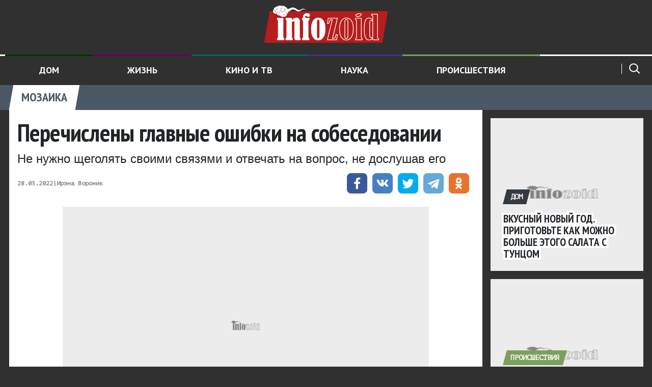

--- FILE ---
content_type: text/html
request_url: https://infozoid.ru/mozaic/perechisleny-glavnye-oshibki-na-sobesedovanii-na-rabotu-192104/
body_size: 15605
content:
<!doctype html><html class="no-js" lang="ru-RU" prefix="og: http://ogp.me/ns# article: http://ogp.me/ns/article# profile: http://ogp.me/ns/profile# fb: http://ogp.me/ns/fb#"><head><meta charset="UTF-8"><script>if(navigator.userAgent.match(/MSIE|Internet Explorer/i)||navigator.userAgent.match(/Trident\/7\..*?rv:11/i)){var href=document.location.href;if(!href.match(/[?&]nowprocket/)){if(href.indexOf("?")==-1){if(href.indexOf("#")==-1){document.location.href=href+"?nowprocket=1"}else{document.location.href=href.replace("#","?nowprocket=1#")}}else{if(href.indexOf("#")==-1){document.location.href=href+"&nowprocket=1"}else{document.location.href=href.replace("#","&nowprocket=1#")}}}}</script><script>class RocketLazyLoadScripts{constructor(){this.triggerEvents=["keydown","mousedown","mousemove","touchmove","touchstart","touchend","wheel"],this.userEventHandler=this._triggerListener.bind(this),this.touchStartHandler=this._onTouchStart.bind(this),this.touchMoveHandler=this._onTouchMove.bind(this),this.touchEndHandler=this._onTouchEnd.bind(this),this.clickHandler=this._onClick.bind(this),this.interceptedClicks=[],window.addEventListener("pageshow",(e=>{this.persisted=e.persisted})),window.addEventListener("DOMContentLoaded",(()=>{this._preconnect3rdParties()})),this.delayedScripts={normal:[],async:[],defer:[]},this.allJQueries=[]}_addUserInteractionListener(e){document.hidden?e._triggerListener():(this.triggerEvents.forEach((t=>window.addEventListener(t,e.userEventHandler,{passive:!0}))),window.addEventListener("touchstart",e.touchStartHandler,{passive:!0}),window.addEventListener("mousedown",e.touchStartHandler),document.addEventListener("visibilitychange",e.userEventHandler))}_removeUserInteractionListener(){this.triggerEvents.forEach((e=>window.removeEventListener(e,this.userEventHandler,{passive:!0}))),document.removeEventListener("visibilitychange",this.userEventHandler)}_onTouchStart(e){"HTML"!==e.target.tagName&&(window.addEventListener("touchend",this.touchEndHandler),window.addEventListener("mouseup",this.touchEndHandler),window.addEventListener("touchmove",this.touchMoveHandler,{passive:!0}),window.addEventListener("mousemove",this.touchMoveHandler),e.target.addEventListener("click",this.clickHandler),this._renameDOMAttribute(e.target,"onclick","rocket-onclick"))}_onTouchMove(e){window.removeEventListener("touchend",this.touchEndHandler),window.removeEventListener("mouseup",this.touchEndHandler),window.removeEventListener("touchmove",this.touchMoveHandler,{passive:!0}),window.removeEventListener("mousemove",this.touchMoveHandler),e.target.removeEventListener("click",this.clickHandler),this._renameDOMAttribute(e.target,"rocket-onclick","onclick")}_onTouchEnd(e){window.removeEventListener("touchend",this.touchEndHandler),window.removeEventListener("mouseup",this.touchEndHandler),window.removeEventListener("touchmove",this.touchMoveHandler,{passive:!0}),window.removeEventListener("mousemove",this.touchMoveHandler)}_onClick(e){e.target.removeEventListener("click",this.clickHandler),this._renameDOMAttribute(e.target,"rocket-onclick","onclick"),this.interceptedClicks.push(e),e.preventDefault(),e.stopPropagation(),e.stopImmediatePropagation()}_replayClicks(){window.removeEventListener("touchstart",this.touchStartHandler,{passive:!0}),window.removeEventListener("mousedown",this.touchStartHandler),this.interceptedClicks.forEach((e=>{e.target.dispatchEvent(new MouseEvent("click",{view:e.view,bubbles:!0,cancelable:!0}))}))}_renameDOMAttribute(e,t,n){e.hasAttribute&&e.hasAttribute(t)&&(event.target.setAttribute(n,event.target.getAttribute(t)),event.target.removeAttribute(t))}_triggerListener(){this._removeUserInteractionListener(this),"loading"===document.readyState?document.addEventListener("DOMContentLoaded",this._loadEverythingNow.bind(this)):this._loadEverythingNow()}_preconnect3rdParties(){let e=[];document.querySelectorAll("script[type=rocketlazyloadscript]").forEach((t=>{if(t.hasAttribute("src")){const n=new URL(t.src).origin;n!==location.origin&&e.push({src:n,crossOrigin:t.crossOrigin||"module"===t.getAttribute("data-rocket-type")})}})),e=[...new Map(e.map((e=>[JSON.stringify(e),e]))).values()],this._batchInjectResourceHints(e,"preconnect")}async _loadEverythingNow(){this.lastBreath=Date.now(),this._delayEventListeners(),this._delayJQueryReady(this),this._handleDocumentWrite(),this._registerAllDelayedScripts(),this._preloadAllScripts(),await this._loadScriptsFromList(this.delayedScripts.normal),await this._loadScriptsFromList(this.delayedScripts.defer),await this._loadScriptsFromList(this.delayedScripts.async);try{await this._triggerDOMContentLoaded(),await this._triggerWindowLoad()}catch(e){}window.dispatchEvent(new Event("rocket-allScriptsLoaded")),this._replayClicks()}_registerAllDelayedScripts(){document.querySelectorAll("script[type=rocketlazyloadscript]").forEach((e=>{e.hasAttribute("src")?e.hasAttribute("async")&&!1!==e.async?this.delayedScripts.async.push(e):e.hasAttribute("defer")&&!1!==e.defer||"module"===e.getAttribute("data-rocket-type")?this.delayedScripts.defer.push(e):this.delayedScripts.normal.push(e):this.delayedScripts.normal.push(e)}))}async _transformScript(e){return await this._littleBreath(),new Promise((t=>{const n=document.createElement("script");[...e.attributes].forEach((e=>{let t=e.nodeName;"type"!==t&&("data-rocket-type"===t&&(t="type"),n.setAttribute(t,e.nodeValue))})),e.hasAttribute("src")?(n.addEventListener("load",t),n.addEventListener("error",t)):(n.text=e.text,t());try{e.parentNode.replaceChild(n,e)}catch(e){t()}}))}async _loadScriptsFromList(e){const t=e.shift();return t?(await this._transformScript(t),this._loadScriptsFromList(e)):Promise.resolve()}_preloadAllScripts(){this._batchInjectResourceHints([...this.delayedScripts.normal,...this.delayedScripts.defer,...this.delayedScripts.async],"preload")}_batchInjectResourceHints(e,t){var n=document.createDocumentFragment();e.forEach((e=>{if(e.src){const i=document.createElement("link");i.href=e.src,i.rel=t,"preconnect"!==t&&(i.as="script"),e.getAttribute&&"module"===e.getAttribute("data-rocket-type")&&(i.crossOrigin=!0),e.crossOrigin&&(i.crossOrigin=e.crossOrigin),n.appendChild(i)}})),document.head.appendChild(n)}_delayEventListeners(){let e={};function t(t,n){!function(t){function n(n){return e[t].eventsToRewrite.indexOf(n)>=0?"rocket-"+n:n}e[t]||(e[t]={originalFunctions:{add:t.addEventListener,remove:t.removeEventListener},eventsToRewrite:[]},t.addEventListener=function(){arguments[0]=n(arguments[0]),e[t].originalFunctions.add.apply(t,arguments)},t.removeEventListener=function(){arguments[0]=n(arguments[0]),e[t].originalFunctions.remove.apply(t,arguments)})}(t),e[t].eventsToRewrite.push(n)}function n(e,t){let n=e[t];Object.defineProperty(e,t,{get:()=>n||function(){},set(i){e["rocket"+t]=n=i}})}t(document,"DOMContentLoaded"),t(window,"DOMContentLoaded"),t(window,"load"),t(window,"pageshow"),t(document,"readystatechange"),n(document,"onreadystatechange"),n(window,"onload"),n(window,"onpageshow")}_delayJQueryReady(e){let t=window.jQuery;Object.defineProperty(window,"jQuery",{get:()=>t,set(n){if(n&&n.fn&&!e.allJQueries.includes(n)){n.fn.ready=n.fn.init.prototype.ready=function(t){e.domReadyFired?t.bind(document)(n):document.addEventListener("rocket-DOMContentLoaded",(()=>t.bind(document)(n)))};const t=n.fn.on;n.fn.on=n.fn.init.prototype.on=function(){if(this[0]===window){function e(e){return e.split(" ").map((e=>"load"===e||0===e.indexOf("load.")?"rocket-jquery-load":e)).join(" ")}"string"==typeof arguments[0]||arguments[0]instanceof String?arguments[0]=e(arguments[0]):"object"==typeof arguments[0]&&Object.keys(arguments[0]).forEach((t=>{delete Object.assign(arguments[0],{[e(t)]:arguments[0][t]})[t]}))}return t.apply(this,arguments),this},e.allJQueries.push(n)}t=n}})}async _triggerDOMContentLoaded(){this.domReadyFired=!0,await this._littleBreath(),document.dispatchEvent(new Event("rocket-DOMContentLoaded")),await this._littleBreath(),window.dispatchEvent(new Event("rocket-DOMContentLoaded")),await this._littleBreath(),document.dispatchEvent(new Event("rocket-readystatechange")),await this._littleBreath(),document.rocketonreadystatechange&&document.rocketonreadystatechange()}async _triggerWindowLoad(){await this._littleBreath(),window.dispatchEvent(new Event("rocket-load")),await this._littleBreath(),window.rocketonload&&window.rocketonload(),await this._littleBreath(),this.allJQueries.forEach((e=>e(window).trigger("rocket-jquery-load"))),await this._littleBreath();const e=new Event("rocket-pageshow");e.persisted=this.persisted,window.dispatchEvent(e),await this._littleBreath(),window.rocketonpageshow&&window.rocketonpageshow({persisted:this.persisted})}_handleDocumentWrite(){const e=new Map;document.write=document.writeln=function(t){const n=document.currentScript,i=document.createRange(),r=n.parentElement;let o=e.get(n);void 0===o&&(o=n.nextSibling,e.set(n,o));const s=document.createDocumentFragment();i.setStart(s,0),s.appendChild(i.createContextualFragment(t)),r.insertBefore(s,o)}}async _littleBreath(){Date.now()-this.lastBreath>45&&(await this._requestAnimFrame(),this.lastBreath=Date.now())}async _requestAnimFrame(){return document.hidden?new Promise((e=>setTimeout(e))):new Promise((e=>requestAnimationFrame(e)))}static run(){const e=new RocketLazyLoadScripts;e._addUserInteractionListener(e)}}RocketLazyLoadScripts.run();</script><title>Перечислены главные ошибки на собеседовании</title><link rel="preload" as="style" href="https://fonts.googleapis.com/css2?family=PT+Mono&#038;family=PT+Sans+Narrow:wght@400;700&#038;family=PT+Sans:ital,wght@0,400;0,700;1,400;1,700&#038;display=swap"/><link rel="stylesheet" href="https://fonts.googleapis.com/css2?family=PT+Mono&#038;family=PT+Sans+Narrow:wght@400;700&#038;family=PT+Sans:ital,wght@0,400;0,700;1,400;1,700&#038;display=swap" media="print" onload="this.media='all'"/><noscript><link rel="stylesheet" href="https://fonts.googleapis.com/css2?family=PT+Mono&#038;family=PT+Sans+Narrow:wght@400;700&#038;family=PT+Sans:ital,wght@0,400;0,700;1,400;1,700&#038;display=swap"/></noscript><link rel="stylesheet" href="https://infozoid.ru/wp-content/cache/min/1/6e7a49b24c0ca07ec8321db55ab0ff39.css" media="all" data-minify="1"/> <link rel="manifest" href="/manifest.json"/> <meta http-equiv="x-ua-compatible" content="ie=edge"/> <meta name="viewport" content="width=device-width, initial-scale=1.0"/> <meta name="copyright" lang="ru" content="«InfoZoid»‎"/> <link rel="pingback" href="https://infozoid.ru/xmlrpc.php"/> <link rel="profile" href="http://gmpg.org/xfn/11"> <link rel="icon" href="/favicon.ico"/> <script type="rocketlazyloadscript">(function(html){html.className = html.className.replace(/\bno-js\b/,'js')})(document.documentElement);</script><meta name="description" content="Собеседование во время трудоустройства – один из моментов, когда можно показать себя хорошим кандидатом на эту должность. Важно не допускать основных ошибок,"/><meta name="robots" content="follow, index, max-snippet:-1, max-video-preview:-1, max-image-preview:large"/><link rel="canonical" href="https://infozoid.ru/mozaic/perechisleny-glavnye-oshibki-na-sobesedovanii-na-rabotu-192104/"/><meta property="og:locale" content="ru_RU"/><meta property="og:type" content="article"/><meta property="og:title" content="Перечислены главные ошибки на собеседовании"/><meta property="og:description" content="Собеседование во время трудоустройства – один из моментов, когда можно показать себя хорошим кандидатом на эту должность. Важно не допускать основных ошибок,"/><meta property="og:url" content="https://infozoid.ru/mozaic/perechisleny-glavnye-oshibki-na-sobesedovanii-na-rabotu-192104/"/><meta property="og:site_name" content="ИнфоЗоид"/><meta property="article:tag" content="работа"/><meta property="article:tag" content="советы"/><meta property="article:section" content="Мозаика"/><meta property="og:image" content="https://infozoid.ru/wp-content/uploads/2021/12/noutbuk-rabota.jpg"/><meta property="og:image:secure_url" content="https://infozoid.ru/wp-content/uploads/2021/12/noutbuk-rabota.jpg"/><meta property="og:image:width" content="1200"/><meta property="og:image:height" content="674"/><meta property="og:image:alt" content="Перечислены главные ошибки на собеседовании"/><meta property="og:image:type" content="image/jpeg"/><meta name="twitter:card" content="summary_large_image"/><meta name="twitter:title" content="Перечислены главные ошибки на собеседовании"/><meta name="twitter:description" content="Собеседование во время трудоустройства – один из моментов, когда можно показать себя хорошим кандидатом на эту должность. Важно не допускать основных ошибок,"/><meta name="twitter:image" content="https://infozoid.ru/wp-content/uploads/2021/12/noutbuk-rabota.jpg"/><link href='https://fonts.gstatic.com' crossorigin rel='preconnect'/><style id='wp-emoji-styles-inline-css' type='text/css'> img.wp-smiley, img.emoji { display: inline !important; border: none !important; box-shadow: none !important; height: 1em !important; width: 1em !important; margin: 0 0.07em !important; vertical-align: -0.1em !important; background: none !important; padding: 0 !important; }</style><style id='co-authors-plus-coauthors-style-inline-css' type='text/css'>.wp-block-co-authors-plus-coauthors.is-layout-flow [class*=wp-block-co-authors-plus]{display:inline}</style><style id='co-authors-plus-avatar-style-inline-css' type='text/css'>.wp-block-co-authors-plus-avatar :where(img){height:auto;max-width:100%;vertical-align:bottom}.wp-block-co-authors-plus-coauthors.is-layout-flow .wp-block-co-authors-plus-avatar :where(img){vertical-align:middle}.wp-block-co-authors-plus-avatar:is(.alignleft,.alignright){display:table}.wp-block-co-authors-plus-avatar.aligncenter{display:table;margin-inline:auto}</style><style id='co-authors-plus-image-style-inline-css' type='text/css'>.wp-block-co-authors-plus-image{margin-bottom:0}.wp-block-co-authors-plus-image :where(img){height:auto;max-width:100%;vertical-align:bottom}.wp-block-co-authors-plus-coauthors.is-layout-flow .wp-block-co-authors-plus-image :where(img){vertical-align:middle}.wp-block-co-authors-plus-image:is(.alignfull,.alignwide) :where(img){width:100%}.wp-block-co-authors-plus-image:is(.alignleft,.alignright){display:table}.wp-block-co-authors-plus-image.aligncenter{display:table;margin-inline:auto}</style><style id='elasticpress-related-posts-style-inline-css' type='text/css'>.editor-styles-wrapper .wp-block-elasticpress-related-posts ul,.wp-block-elasticpress-related-posts ul{list-style-type:none;padding:0}.editor-styles-wrapper .wp-block-elasticpress-related-posts ul li a>div{display:inline}</style><style id='classic-theme-styles-inline-css' type='text/css'>/*! This file is auto-generated */.wp-block-button__link{color:#fff;background-color:#32373c;border-radius:9999px;box-shadow:none;text-decoration:none;padding:calc(.667em + 2px) calc(1.333em + 2px);font-size:1.125em}.wp-block-file__button{background:#32373c;color:#fff;text-decoration:none}</style><style id='global-styles-inline-css' type='text/css'>body{--wp--preset--color--black: #000000;--wp--preset--color--cyan-bluish-gray: #abb8c3;--wp--preset--color--white: #ffffff;--wp--preset--color--pale-pink: #f78da7;--wp--preset--color--vivid-red: #cf2e2e;--wp--preset--color--luminous-vivid-orange: #ff6900;--wp--preset--color--luminous-vivid-amber: #fcb900;--wp--preset--color--light-green-cyan: #7bdcb5;--wp--preset--color--vivid-green-cyan: #00d084;--wp--preset--color--pale-cyan-blue: #8ed1fc;--wp--preset--color--vivid-cyan-blue: #0693e3;--wp--preset--color--vivid-purple: #9b51e0;--wp--preset--gradient--vivid-cyan-blue-to-vivid-purple: linear-gradient(135deg,rgba(6,147,227,1) 0%,rgb(155,81,224) 100%);--wp--preset--gradient--light-green-cyan-to-vivid-green-cyan: linear-gradient(135deg,rgb(122,220,180) 0%,rgb(0,208,130) 100%);--wp--preset--gradient--luminous-vivid-amber-to-luminous-vivid-orange: linear-gradient(135deg,rgba(252,185,0,1) 0%,rgba(255,105,0,1) 100%);--wp--preset--gradient--luminous-vivid-orange-to-vivid-red: linear-gradient(135deg,rgba(255,105,0,1) 0%,rgb(207,46,46) 100%);--wp--preset--gradient--very-light-gray-to-cyan-bluish-gray: linear-gradient(135deg,rgb(238,238,238) 0%,rgb(169,184,195) 100%);--wp--preset--gradient--cool-to-warm-spectrum: linear-gradient(135deg,rgb(74,234,220) 0%,rgb(151,120,209) 20%,rgb(207,42,186) 40%,rgb(238,44,130) 60%,rgb(251,105,98) 80%,rgb(254,248,76) 100%);--wp--preset--gradient--blush-light-purple: linear-gradient(135deg,rgb(255,206,236) 0%,rgb(152,150,240) 100%);--wp--preset--gradient--blush-bordeaux: linear-gradient(135deg,rgb(254,205,165) 0%,rgb(254,45,45) 50%,rgb(107,0,62) 100%);--wp--preset--gradient--luminous-dusk: linear-gradient(135deg,rgb(255,203,112) 0%,rgb(199,81,192) 50%,rgb(65,88,208) 100%);--wp--preset--gradient--pale-ocean: linear-gradient(135deg,rgb(255,245,203) 0%,rgb(182,227,212) 50%,rgb(51,167,181) 100%);--wp--preset--gradient--electric-grass: linear-gradient(135deg,rgb(202,248,128) 0%,rgb(113,206,126) 100%);--wp--preset--gradient--midnight: linear-gradient(135deg,rgb(2,3,129) 0%,rgb(40,116,252) 100%);--wp--preset--font-size--small: 13px;--wp--preset--font-size--medium: 20px;--wp--preset--font-size--large: 36px;--wp--preset--font-size--x-large: 42px;--wp--preset--spacing--20: 0.44rem;--wp--preset--spacing--30: 0.67rem;--wp--preset--spacing--40: 1rem;--wp--preset--spacing--50: 1.5rem;--wp--preset--spacing--60: 2.25rem;--wp--preset--spacing--70: 3.38rem;--wp--preset--spacing--80: 5.06rem;--wp--preset--shadow--natural: 6px 6px 9px rgba(0, 0, 0, 0.2);--wp--preset--shadow--deep: 12px 12px 50px rgba(0, 0, 0, 0.4);--wp--preset--shadow--sharp: 6px 6px 0px rgba(0, 0, 0, 0.2);--wp--preset--shadow--outlined: 6px 6px 0px -3px rgba(255, 255, 255, 1), 6px 6px rgba(0, 0, 0, 1);--wp--preset--shadow--crisp: 6px 6px 0px rgba(0, 0, 0, 1);}:where(.is-layout-flex){gap: 0.5em;}:where(.is-layout-grid){gap: 0.5em;}body .is-layout-flow > .alignleft{float: left;margin-inline-start: 0;margin-inline-end: 2em;}body .is-layout-flow > .alignright{float: right;margin-inline-start: 2em;margin-inline-end: 0;}body .is-layout-flow > .aligncenter{margin-left: auto !important;margin-right: auto !important;}body .is-layout-constrained > .alignleft{float: left;margin-inline-start: 0;margin-inline-end: 2em;}body .is-layout-constrained > .alignright{float: right;margin-inline-start: 2em;margin-inline-end: 0;}body .is-layout-constrained > .aligncenter{margin-left: auto !important;margin-right: auto !important;}body .is-layout-constrained > :where(:not(.alignleft):not(.alignright):not(.alignfull)){max-width: var(--wp--style--global--content-size);margin-left: auto !important;margin-right: auto !important;}body .is-layout-constrained > .alignwide{max-width: var(--wp--style--global--wide-size);}body .is-layout-flex{display: flex;}body .is-layout-flex{flex-wrap: wrap;align-items: center;}body .is-layout-flex > *{margin: 0;}body .is-layout-grid{display: grid;}body .is-layout-grid > *{margin: 0;}:where(.wp-block-columns.is-layout-flex){gap: 2em;}:where(.wp-block-columns.is-layout-grid){gap: 2em;}:where(.wp-block-post-template.is-layout-flex){gap: 1.25em;}:where(.wp-block-post-template.is-layout-grid){gap: 1.25em;}.has-black-color{color: var(--wp--preset--color--black) !important;}.has-cyan-bluish-gray-color{color: var(--wp--preset--color--cyan-bluish-gray) !important;}.has-white-color{color: var(--wp--preset--color--white) !important;}.has-pale-pink-color{color: var(--wp--preset--color--pale-pink) !important;}.has-vivid-red-color{color: var(--wp--preset--color--vivid-red) !important;}.has-luminous-vivid-orange-color{color: var(--wp--preset--color--luminous-vivid-orange) !important;}.has-luminous-vivid-amber-color{color: var(--wp--preset--color--luminous-vivid-amber) !important;}.has-light-green-cyan-color{color: var(--wp--preset--color--light-green-cyan) !important;}.has-vivid-green-cyan-color{color: var(--wp--preset--color--vivid-green-cyan) !important;}.has-pale-cyan-blue-color{color: var(--wp--preset--color--pale-cyan-blue) !important;}.has-vivid-cyan-blue-color{color: var(--wp--preset--color--vivid-cyan-blue) !important;}.has-vivid-purple-color{color: var(--wp--preset--color--vivid-purple) !important;}.has-black-background-color{background-color: var(--wp--preset--color--black) !important;}.has-cyan-bluish-gray-background-color{background-color: var(--wp--preset--color--cyan-bluish-gray) !important;}.has-white-background-color{background-color: var(--wp--preset--color--white) !important;}.has-pale-pink-background-color{background-color: var(--wp--preset--color--pale-pink) !important;}.has-vivid-red-background-color{background-color: var(--wp--preset--color--vivid-red) !important;}.has-luminous-vivid-orange-background-color{background-color: var(--wp--preset--color--luminous-vivid-orange) !important;}.has-luminous-vivid-amber-background-color{background-color: var(--wp--preset--color--luminous-vivid-amber) !important;}.has-light-green-cyan-background-color{background-color: var(--wp--preset--color--light-green-cyan) !important;}.has-vivid-green-cyan-background-color{background-color: var(--wp--preset--color--vivid-green-cyan) !important;}.has-pale-cyan-blue-background-color{background-color: var(--wp--preset--color--pale-cyan-blue) !important;}.has-vivid-cyan-blue-background-color{background-color: var(--wp--preset--color--vivid-cyan-blue) !important;}.has-vivid-purple-background-color{background-color: var(--wp--preset--color--vivid-purple) !important;}.has-black-border-color{border-color: var(--wp--preset--color--black) !important;}.has-cyan-bluish-gray-border-color{border-color: var(--wp--preset--color--cyan-bluish-gray) !important;}.has-white-border-color{border-color: var(--wp--preset--color--white) !important;}.has-pale-pink-border-color{border-color: var(--wp--preset--color--pale-pink) !important;}.has-vivid-red-border-color{border-color: var(--wp--preset--color--vivid-red) !important;}.has-luminous-vivid-orange-border-color{border-color: var(--wp--preset--color--luminous-vivid-orange) !important;}.has-luminous-vivid-amber-border-color{border-color: var(--wp--preset--color--luminous-vivid-amber) !important;}.has-light-green-cyan-border-color{border-color: var(--wp--preset--color--light-green-cyan) !important;}.has-vivid-green-cyan-border-color{border-color: var(--wp--preset--color--vivid-green-cyan) !important;}.has-pale-cyan-blue-border-color{border-color: var(--wp--preset--color--pale-cyan-blue) !important;}.has-vivid-cyan-blue-border-color{border-color: var(--wp--preset--color--vivid-cyan-blue) !important;}.has-vivid-purple-border-color{border-color: var(--wp--preset--color--vivid-purple) !important;}.has-vivid-cyan-blue-to-vivid-purple-gradient-background{background: var(--wp--preset--gradient--vivid-cyan-blue-to-vivid-purple) !important;}.has-light-green-cyan-to-vivid-green-cyan-gradient-background{background: var(--wp--preset--gradient--light-green-cyan-to-vivid-green-cyan) !important;}.has-luminous-vivid-amber-to-luminous-vivid-orange-gradient-background{background: var(--wp--preset--gradient--luminous-vivid-amber-to-luminous-vivid-orange) !important;}.has-luminous-vivid-orange-to-vivid-red-gradient-background{background: var(--wp--preset--gradient--luminous-vivid-orange-to-vivid-red) !important;}.has-very-light-gray-to-cyan-bluish-gray-gradient-background{background: var(--wp--preset--gradient--very-light-gray-to-cyan-bluish-gray) !important;}.has-cool-to-warm-spectrum-gradient-background{background: var(--wp--preset--gradient--cool-to-warm-spectrum) !important;}.has-blush-light-purple-gradient-background{background: var(--wp--preset--gradient--blush-light-purple) !important;}.has-blush-bordeaux-gradient-background{background: var(--wp--preset--gradient--blush-bordeaux) !important;}.has-luminous-dusk-gradient-background{background: var(--wp--preset--gradient--luminous-dusk) !important;}.has-pale-ocean-gradient-background{background: var(--wp--preset--gradient--pale-ocean) !important;}.has-electric-grass-gradient-background{background: var(--wp--preset--gradient--electric-grass) !important;}.has-midnight-gradient-background{background: var(--wp--preset--gradient--midnight) !important;}.has-small-font-size{font-size: var(--wp--preset--font-size--small) !important;}.has-medium-font-size{font-size: var(--wp--preset--font-size--medium) !important;}.has-large-font-size{font-size: var(--wp--preset--font-size--large) !important;}.has-x-large-font-size{font-size: var(--wp--preset--font-size--x-large) !important;}.wp-block-navigation a:where(:not(.wp-element-button)){color: inherit;}:where(.wp-block-post-template.is-layout-flex){gap: 1.25em;}:where(.wp-block-post-template.is-layout-grid){gap: 1.25em;}:where(.wp-block-columns.is-layout-flex){gap: 2em;}:where(.wp-block-columns.is-layout-grid){gap: 2em;}.wp-block-pullquote{font-size: 1.5em;line-height: 1.6;}</style><link rel="https://api.w.org/" href="https://infozoid.ru/wp-json/"/><link rel="EditURI" type="application/rsd+xml" title="RSD" href="https://infozoid.ru/xmlrpc.php?rsd"/><meta name="generator" content="WordPress 6.4.5"/><link rel='shortlink' href='https://infozoid.ru/?p=192104'/><link rel="alternate" type="application/json+oembed" href="https://infozoid.ru/wp-json/oembed/1.0/embed?url=https%3A%2F%2Finfozoid.ru%2Fmozaic%2Fperechisleny-glavnye-oshibki-na-sobesedovanii-na-rabotu-192104%2F"/><link rel="alternate" type="text/xml+oembed" href="https://infozoid.ru/wp-json/oembed/1.0/embed?url=https%3A%2F%2Finfozoid.ru%2Fmozaic%2Fperechisleny-glavnye-oshibki-na-sobesedovanii-na-rabotu-192104%2F&#038;format=xml"/><link rel="amphtml" href="https://infozoid.ru/mozaic/perechisleny-glavnye-oshibki-na-sobesedovanii-na-rabotu-192104/?amp"> <meta name="yandex-verification" content="a47e1075cb60f96d"/> <meta name="msapplication-TileColor" content="#ffffff"/> <meta name="msapplication-TileImage" content="/ms-icon-144x144.png"/> <meta name="msvalidate.01" content="13DFD495A6A21226C33225FEE601FE75"/> <meta name="theme-color" content="#ffffff"/> <script type="rocketlazyloadscript">window.yaContextCb = window.yaContextCb || []</script></head><body class="default js-stickybit-parent parent page-single page-new" >  <script type="rocketlazyloadscript" data-rocket-type="text/javascript" > (function(m,e,t,r,i,k,a){m[i]=m[i]||function(){(m[i].a=m[i].a||[]).push(arguments)}; m[i].l=1*new Date();k=e.createElement(t),a=e.getElementsByTagName(t)[0],k.async=1,k.src=r,a.parentNode.insertBefore(k,a)}) (window, document, "script", "https://mc.yandex.ru/metrika/tag.js", "ym"); ym(54388033, "init", { clickmap:true, trackLinks:true, accurateTrackBounce:true }); </script> <noscript><div><img src="https://mc.yandex.ru/watch/54388033" style="position:absolute; left:-9999px;" alt=""/></div></noscript> <script type="rocketlazyloadscript" data-rocket-type="text/javascript"> new Image().src = "//counter.yadro.ru/hit?r"+ escape(document.referrer)+((typeof(screen)=="undefined")?"": ";s"+screen.width+"*"+screen.height+"*"+(screen.colorDepth? screen.colorDepth:screen.pixelDepth))+";u"+escape(document.URL)+ ";h"+escape(document.title.substring(0,150))+ ";"+Math.random();</script><script type="rocketlazyloadscript" data-rocket-type="text/javascript"> function updateLiveInternetCounter() { new Image().src = '//counter.yadro.ru/hit?r='+ ((typeof(screen)=='undefined')?'':';s'+screen.width+ '*'+screen.height+'*'+(screen.colorDepth?screen.colorDepth: screen.pixelDepth))+';u'+escape(document.URL)+ ';h'+escape(document.title.substring(0,80))+';'+Math.random(); }</script><script type="rocketlazyloadscript"> function isInViewport(element) { const rect = element.getBoundingClientRect(); return ( rect.top >= 0 && rect.left >= 0 && rect.bottom <= (window.innerHeight || document.documentElement.clientHeight) && rect.right <= (window.innerWidth || document.documentElement.clientWidth) ); } document.addEventListener('scroll', function () { const h1 = document.querySelectorAll('h1'); [].forEach.call(h1, function(el) { if(isInViewport(el) && el.getAttribute('data-url') != window.location.href){ let permalink = el.getAttribute('data-url'); let title = el.innerHTML; history.pushState(null, title, permalink); document.title = title; if (typeof gtag != 'function') { window.dataLayer = window.dataLayer || []; function gtag(){dataLayer.push(arguments);} } gtag('config', 'UA-143507442-1', {'page_path': permalink.replace("https://infozoid.ru","")}); var options = { "title" : title } ym(54388033, 'hit', permalink, options); if (typeof updateLiveInternetCounter != 'function') { function updateLiveInternetCounter() { new Image().src = '//counter.yadro.ru/hit?r='+ ((typeof(screen)=='undefined')?'':';s'+screen.width+ '*'+screen.height+'*'+(screen.colorDepth?screen.colorDepth: screen.pixelDepth))+';u'+escape(document.URL)+ ';h'+escape(document.title.substring(0,80))+';'+Math.random(); } } updateLiveInternetCounter(); } }); }); </script><header class="header"> <a class="scroll-to-top" > <svg width="40" height="40" class="align-baseline svg-icon"> <use xlink:href="/wp-content/themes/infozoid/assets/img/sprites-svg/dist/sprite.svg#scroll-to-top"></use> </svg> <span>Наверх</span> </a> <div class="container-fluid clearfix"> <div class="row"> <div class="col-12 col-md-12 col-lg-12 col-xl-12 text-center"> <a class="d-inline-block logo" href="/" title="InfoZoid"> <img class="img-fluid" src="/wp-content/themes/infozoid/assets/img/infozoid-logo.png" width="208" height="68" alt=""/> </a> </div> </div> </div> <div class="header__nav header__nav--index position-relative d-md-flex d-none"> <div class="container-fluid clearfix"> <div class="row js-stick-header"> <div class="col-12 order-xs-8 col-md-10 order-2 order-md-0 pl-15 pr-15 pl-md-0 pr-md-0"> <div class="header__nav__stick"><ul id="menu-levoe-menyu" class="nav d-block d-md-flex"><li id="menu-item-11231839" class="nav-item nav-item--subnav"><a href="https://infozoid.ru/household/" class="nav-link nav-link--darkgreen">Дом</a></li><li id="menu-item-11231838" class="nav-item nav-item--subnav"><a href="https://infozoid.ru/life/" class="nav-link nav-link--plum">Жизнь</a></li><li id="menu-item-152694" class="nav-item nav-item--subnav"><a href="https://infozoid.ru/kino/" class="nav-link nav-link--bluegreen">Кино и ТВ</a></li><li id="menu-item-11231840" class="nav-item nav-item--subnav"><a href="https://infozoid.ru/scitech/" class="nav-link nav-link--darkpurple">Наука</a></li><li id="menu-item-152676" class="nav-item nav-item--subnav"><a href="https://infozoid.ru/proishestvia/" class="nav-link nav-link--asparagus">Происшествия</a></li></ul></div> </div> <div class="col-12 order-xs-2 col-md-2 order-1 order-md-0 pl-15 pl-md-0"> <form class="searchform d-block d-sm-block d-lg-block mx-2 mt-4 pt-2 mb-4 mx-md-0 mt-md-1 pt-md-2 mb-md-0" method="GET" action="/search_gcse/"> <button class="searchform__btn" type="submit"> <svg viewBox="0 0 24 25" class="align-baseline svg-icon"> <use xlink:href="/wp-content/themes/infozoid/assets/img/sprites-svg/dist/sprite.svg#lens"></use> </svg> </button> <input name="q" type="search" placeholder="Поиск по сайту"/> </form> </div> </div> </div> </div></header>  <div class="section-header section-header--marengo"> <div class="container-fluid"> <h4 class="section-header__title"> <span> Мозаика </span> </h4> </div> </div> <main class="main"> <div class="container-fluid"> <div id="ajax-load-more"> <div class="alm-listing alm-ajax"> <div class="alm-reveal"> <div class="row clearfix"> <div class="col-12 col-xl-9"> <div class="onenews" itemscope itemtype="http://schema.org/NewsArticle"> <meta itemprop="articleSection" content="Мозаика"/> <meta itemprop="genre" content="Мозаика"/> <link itemprop="mainEntityOfPage" href="https://infozoid.ru/mozaic/perechisleny-glavnye-oshibki-na-sobesedovanii-na-rabotu-192104/"/> <div class="onenews__header"> <div class="d-none" itemprop="publisher" itemscope itemtype="https://schema.org/Organization"> <meta itemprop="name" content="ИнфоЗоид"/> <link itemprop="url" href="https://infozoid.ru"/> <meta itemprop="telephone" content="+79264262951"/> <div itemprop="address" itemscope itemtype="https://schema.org/PostalAddress"> <span itemprop="streetAddress">а/я 33</span> <span itemprop="postalCode">109469</span> <span itemprop="addressLocality">Москва, Россия</span> </div> <div class="d-none" itemprop="logo image" itemscope itemtype="https://schema.org/ImageObject"> <img class="d-none" itemprop="url contentUrl" src="https://infozoid.ru/wp-content/themes/infozoid/assets/img/infozoid-logo.png"/> </div> </div> <meta itemprop="inLanguage" content="ru"/> <meta itemprop="dateModified" content="2022-05-28T13:27:00+03:00 "/> <h1 itemprop="name headline" class="onenews__title" data-url="https://infozoid.ru/mozaic/perechisleny-glavnye-oshibki-na-sobesedovanii-na-rabotu-192104/"> Перечислены главные ошибки на собеседовании </h1> <h2>Не нужно щеголять своими связями и отвечать на вопрос, не дослушав его</h2> <div class="publication__data d-flex justify-content-between align-items-center"> <span> <span class="publication__number" itemprop="datePublished" content="2022-05-28">28.05.2022</span>|<span class="publication__number" itemprop="author" itemscope itemtype="http://schema.org/Person">Ирэна Вороник<meta itemprop="name" content="Ирэна Вороник"/><link itemprop="url" href="https://infozoid.ru/author/resplendir-pl/"/></span> </span> <div class="ya-share2"> <div class="ya-share2__list"> <a rel="nofollow noopener" class="ya-share2__item facebook" target="_blank" href="https://www.facebook.com/sharer.php?src=sp&u=https%3A%2F%2Finfozoid.ru%2Fmozaic%2Fperechisleny-glavnye-oshibki-na-sobesedovanii-na-rabotu-192104%2F%3Futm_from%3Dfb_share&title=%D0%9F%D0%B5%D1%80%D0%B5%D1%87%D0%B8%D1%81%D0%BB%D0%B5%D0%BD%D1%8B+%D0%B3%D0%BB%D0%B0%D0%B2%D0%BD%D1%8B%D0%B5+%D0%BE%D1%88%D0%B8%D0%B1%D0%BA%D0%B8+%D0%BD%D0%B0+%D1%81%D0%BE%D0%B1%D0%B5%D1%81%D0%B5%D0%B4%D0%BE%D0%B2%D0%B0%D0%BD%D0%B8%D0%B8"><span class="ya-share2__badge"><span class="ya-share2__icon"></span></span></a> <a rel="nofollow noopener" class="ya-share2__item vk" target="_blank" href="https://vk.com/share.php?url=https%3A%2F%2Finfozoid.ru%2Fmozaic%2Fperechisleny-glavnye-oshibki-na-sobesedovanii-na-rabotu-192104%2F%3Futm_from%3Dvk_share&title=%D0%9F%D0%B5%D1%80%D0%B5%D1%87%D0%B8%D1%81%D0%BB%D0%B5%D0%BD%D1%8B+%D0%B3%D0%BB%D0%B0%D0%B2%D0%BD%D1%8B%D0%B5+%D0%BE%D1%88%D0%B8%D0%B1%D0%BA%D0%B8+%D0%BD%D0%B0+%D1%81%D0%BE%D0%B1%D0%B5%D1%81%D0%B5%D0%B4%D0%BE%D0%B2%D0%B0%D0%BD%D0%B8%D0%B8"><span class="ya-share2__badge"><span class="ya-share2__icon"></span></span></a> <a rel="nofollow noopener" class="ya-share2__item twitter" target="_blank" href="https://twitter.com/intent/tweet?text=&%D0%9F%D0%B5%D1%80%D0%B5%D1%87%D0%B8%D1%81%D0%BB%D0%B5%D0%BD%D1%8B+%D0%B3%D0%BB%D0%B0%D0%B2%D0%BD%D1%8B%D0%B5+%D0%BE%D1%88%D0%B8%D0%B1%D0%BA%D0%B8+%D0%BD%D0%B0+%D1%81%D0%BE%D0%B1%D0%B5%D1%81%D0%B5%D0%B4%D0%BE%D0%B2%D0%B0%D0%BD%D0%B8%D0%B8&url=https%3A%2F%2Finfozoid.ru%2Fmozaic%2Fperechisleny-glavnye-oshibki-na-sobesedovanii-na-rabotu-192104%2F%3Futm_from%3Dt_share"><span class="ya-share2__badge"><span class="ya-share2__icon"></span></span></a> <a rel="nofollow noopener" class="ya-share2__item telegram" target="_blank" href="tg://msg_url?url=https%3A%2F%2Finfozoid.ru%2Fmozaic%2Fperechisleny-glavnye-oshibki-na-sobesedovanii-na-rabotu-192104%2F%3Futm_from%3Dtg_share&text=%D0%9F%D0%B5%D1%80%D0%B5%D1%87%D0%B8%D1%81%D0%BB%D0%B5%D0%BD%D1%8B+%D0%B3%D0%BB%D0%B0%D0%B2%D0%BD%D1%8B%D0%B5+%D0%BE%D1%88%D0%B8%D0%B1%D0%BA%D0%B8+%D0%BD%D0%B0+%D1%81%D0%BE%D0%B1%D0%B5%D1%81%D0%B5%D0%B4%D0%BE%D0%B2%D0%B0%D0%BD%D0%B8%D0%B8"><span class="ya-share2__badge"><span class="ya-share2__icon"></span></span></a> <a rel="nofollow noopener" class="ya-share2__item ok" target="_blank" href="https://connect.ok.ru/offer?url=https%3A%2F%2Finfozoid.ru%2Fmozaic%2Fperechisleny-glavnye-oshibki-na-sobesedovanii-na-rabotu-192104%2F%3Futm_from%3Dok_share&title=%D0%9F%D0%B5%D1%80%D0%B5%D1%87%D0%B8%D1%81%D0%BB%D0%B5%D0%BD%D1%8B+%D0%B3%D0%BB%D0%B0%D0%B2%D0%BD%D1%8B%D0%B5+%D0%BE%D1%88%D0%B8%D0%B1%D0%BA%D0%B8+%D0%BD%D0%B0+%D1%81%D0%BE%D0%B1%D0%B5%D1%81%D0%B5%D0%B4%D0%BE%D0%B2%D0%B0%D0%BD%D0%B8%D0%B8"><span class="ya-share2__badge"><span class="ya-share2__icon"></span></span></a> </div> </div> </div> </div> <div class="onenews__body"> <div class="d-flex justify-content-center"> <figure itemprop="image" itemscope itemtype="http://schema.org/ImageObject" id="attachment_170677"> <link itemprop="url" href="https://infozoid.ru/wp-content/uploads/2021/12/noutbuk-rabota-782x439.jpg"/> <link itemprop="contentUrl" href="https://infozoid.ru/wp-content/uploads/2021/12/noutbuk-rabota-782x439.jpg"/> <img width="782" height="440" src="/wp-content/themes/infozoid/assets/img/placeholder-852-558.png" class="avatar avatar-small photo wp-post-image lazyload" alt="" decoding="async" fetchpriority="high" data-src="https://infozoid.ru/wp-content/uploads/2021/12/noutbuk-rabota-800x450.jpg"> </figure> </div> <div class="micromarking" itemprop="articleBody"> <p>Собеседование во время трудоустройства – один из моментов, когда можно показать себя хорошим кандидатом на эту должность. Важно не допускать основных ошибок, которые могут оттолкнуть работодателя. Их <a href="https://lenta.ru/news/2022/05/28/sobesedovanie/" target="_blank">в разговоре с «Лентой.ру»</a> перечислил карьерный консультант, доктор по управлению персоналом Ильгиз Валинуров.</p><p>Резюме нужно составлять более подробно, чем оно лучше, тем глубже и понятнее будут вопросы на собеседовании. Поначалу оно может длиться только 15 мин., а вот второй этап уже иногда идет дольше часа.</p><p>Частая ошибка кандидатов – не дослушать вопрос и начать говорить. Лучше всего взять после вопроса небольшую паузу и подумать, зачем вас об этом спросили. Так получится более четко сформулировать ответ.</p><p>«Еще одна частая ошибка кандидатов на собеседовании – переключаться. Если вы начали отвечать на какой-то вопрос, вспомнили что-то с предыдущего места работы и стали переключаться на какую-то другую тему, которая напрямую не связана с вопросом», – пояснил он.</p><p>Еще очень важно не пытаться сразу набить себе цену. Можно намекнуть, что у вас есть какие-то связи, но постоянно щеголять этим точно не нужно. И главное – ничего не говорить о том, что были негативные отзывы от других работодателей, о том, что где-то и что-то было несправедливо. Новый работодатель может подумать, что буквально через пару месяцев работы вы то же самое будете говорить и о нем.</p> </div> <meta itemprop="keywords" content="работа,советы"/> <div class="tags-list my-4 pb-2"> <a class="mr-3 sticker sticker--asparagus" href="https://infozoid.ru/tag/rabota/"> <span>работа</span> </a> <a class="mr-3 sticker sticker--asparagus" href="https://infozoid.ru/tag/sovety/"> <span>советы</span> </a> </div> </div> <div class='yarpp yarpp-related yarpp-related-website yarpp-template-yarpp-template-example'> <section class="related-links"> <h4 class="related-links__title"> <span>Читайте также</span><span></span> </h4> <div class="related-links__item"> <a class="related-links__item-name" href="https://infozoid.ru/mozaic/bloger-raskryla-sposob-zashhitit-odezhdu-ot-pyaten-kosmetiki-191248/"> Блогер раскрыла способ защитить одежду от пятен косметики </a> <div class="publication__data"> <span class="publication__number">25.05.2022</span> </div> </div> <div class="related-links__item"> <a class="related-links__item-name" href="https://infozoid.ru/mozaic/kak-nuzhno-spravlyatsya-so-stressom-podskazal-psixolog-169112/"> Как нужно справляться со стрессом, подсказал психолог </a> <div class="publication__data"> <span class="publication__number">18.11.2021</span> </div> </div> <div class="related-links__item"> <a class="related-links__item-name" href="https://infozoid.ru/mozaic/muzh-podstrig-zhenu-s-pomoshhyu-stroitelnogo-urovnya-i-udivil-ee-162111/"> Муж подстриг жену с помощью строительного уровня и удивил ее </a> <div class="publication__data"> <span class="publication__number">06.07.2021</span> </div> </div> <div class="related-links__item"> <a class="related-links__item-name" href="https://infozoid.ru/mozaic/nazvany-glavnye-oshibki-v-oformlenii-interera-kotorye-meshayut-rasslablyatsya-160966/"> Названы главные ошибки в оформлении интерьера, которые мешают расслабляться </a> <div class="publication__data"> <span class="publication__number">23.05.2021</span> </div> </div> </section></div> </div> </div> <div class="col-12 col-xl-3 d-none d-xl-block"> <div class="right-side py-3"> <div class="article cell"> <a class="article__frame" href="https://infozoid.ru/household/tunecz-i-apelsiny-v-salate-11231785/"> <img width="558px" height="314px" class="d-block lazyload" src="/wp-content/themes/infozoid/assets/img/placeholder-264-264.png" data-src="https://infozoid.ru/wp-content/uploads/2024/12/image-2024-12-24-135017-558x319.jpg" alt="Вкусный Новый год. Приготовьте как можно больше этого салата с тунцом" /> </a> <div class="article__body"> <p> Тунец встретится с апельсинами и огурцами в этом вкуснейшем блюде </p> <span class="sticker-group"> <a class="sticker sticker--darkgreen" href="https://infozoid.ru/household/"> <span> Дом </span> </a> </span> <a class="article__title" href="https://infozoid.ru/household/tunecz-i-apelsiny-v-salate-11231785/"> Вкусный Новый год. Приготовьте как можно больше этого салата с тунцом </a> </div> </div> <div class="article cell"> <a class="article__frame" href="https://infozoid.ru/proishestvia/kurersha-nanesla-beremennoj-zhenshhine-14-nozhevyh-udarov-iz-za-chaevyh-11231811/"> <img width="558px" height="314px" class="d-block lazyload" src="/wp-content/themes/infozoid/assets/img/placeholder-264-264.png" data-src="https://infozoid.ru/wp-content/uploads/2024/12/napadenie-s-nozhom-558x314.jpg" alt="Курьерша нанесла беременной женщине 14 ножевых ударов из-за чаевых" /> </a> <div class="article__body"> <p> Агрессивная доставщица пиццы вначале отказалась выдать сдачу </p> <span class="sticker-group"> <a class="sticker sticker--asparagus" href="https://infozoid.ru/proishestvia/"> <span> Происшествия </span> </a> </span> <a class="article__title" href="https://infozoid.ru/proishestvia/kurersha-nanesla-beremennoj-zhenshhine-14-nozhevyh-udarov-iz-za-chaevyh-11231811/"> Курьерша нанесла беременной женщине 14 ножевых ударов из-за чаевых </a> </div> </div> <div class="article cell"> <a class="article__frame" href="https://infozoid.ru/proishestvia/v-tailande-dvuhmetrovaya-zmeya-zapolzla-v-bassejn-s-lyudmi-11231802/"> <img width="558px" height="314px" class="d-block lazyload" src="/wp-content/themes/infozoid/assets/img/placeholder-264-264.png" data-src="https://infozoid.ru/wp-content/uploads/2024/12/piton-v-bassejne-558x314.jpg" alt="В Таиланде двухметровая змея заползла в бассейн с людьми" /> </a> <div class="article__body"> <p> Сотрудники отеля выловили питона из бассейна </p> <span class="sticker-group"> <a class="sticker sticker--asparagus" href="https://infozoid.ru/proishestvia/"> <span> Происшествия </span> </a> </span> <a class="article__title" href="https://infozoid.ru/proishestvia/v-tailande-dvuhmetrovaya-zmeya-zapolzla-v-bassejn-s-lyudmi-11231802/"> В Таиланде двухметровая змея заползла в бассейн с людьми </a> </div> </div> <div class="article cell"> <a class="article__frame" href="https://infozoid.ru/gloss/tejlor-svift-podogrela-sluhi-o-pomolvke-s-trevisom-kelsi-11231735/"> <img width="558px" height="314px" class="d-block lazyload" src="/wp-content/themes/infozoid/assets/img/placeholder-264-264.png" data-src="https://infozoid.ru/wp-content/uploads/2024/12/tejlor-svift-i-teevis-kelsi-558x314.jpg" alt="Тейлор Свифт подогрела слухи о помолвке с Трэвисом Келси" /> </a> <div class="article__body"> <p> Поклонники заметили на фото Тейлор Свифт любопытную деталь </p> <span class="sticker-group"> <a class="sticker sticker--wine" href="https://infozoid.ru/gloss/"> <span> Глянец </span> </a> </span> <a class="article__title" href="https://infozoid.ru/gloss/tejlor-svift-podogrela-sluhi-o-pomolvke-s-trevisom-kelsi-11231735/"> Тейлор Свифт подогрела слухи о помолвке с Трэвисом Келси </a> </div> </div> <div class="article cell"> <a class="article__frame" href="https://infozoid.ru/shou-biznes/v-ssha-obnaruzhili-neizdannye-zapisi-majkla-dzheksona-11231516/"> <img width="558px" height="314px" class="d-block lazyload" src="/wp-content/themes/infozoid/assets/img/placeholder-264-264.png" data-src="https://infozoid.ru/wp-content/uploads/2024/12/majkl-dzhekson-v-studii-zvukozapisi-558x314.jpg" alt="В США обнаружили неизданные записи Майкла Джексона" /> </a> <div class="article__body"> <p> На заброшенном складе в Калифорнии найдены 12 кассет с записями Майкла Джексона </p> <span class="sticker-group"> <a class="sticker sticker--grassgrreen" href="https://infozoid.ru/shou-biznes/"> <span> Шоу-бизнес </span> </a> </span> <a class="article__title" href="https://infozoid.ru/shou-biznes/v-ssha-obnaruzhili-neizdannye-zapisi-majkla-dzheksona-11231516/"> В США обнаружили неизданные записи Майкла Джексона </a> </div> </div> <div class="article cell"> <a class="article__frame" href="https://infozoid.ru/gloss/anna-sedokova-obratilas-k-umershemu-byvshemu-muzhu-11231796/"> <img width="558px" height="314px" class="d-block lazyload" src="/wp-content/themes/infozoid/assets/img/placeholder-264-264.png" data-src="https://infozoid.ru/wp-content/uploads/2022/02/Anna-Sedokova-558x314.jpg" alt="Анна Седокова обратилась к умершему бывшему мужу" /> </a> <div class="article__body"> <p> Седокова написала в соцсетях обращение к Янису Тимме </p> <span class="sticker-group"> <a class="sticker sticker--wine" href="https://infozoid.ru/gloss/"> <span> Глянец </span> </a> </span> <a class="article__title" href="https://infozoid.ru/gloss/anna-sedokova-obratilas-k-umershemu-byvshemu-muzhu-11231796/"> Анна Седокова обратилась к умершему бывшему мужу </a> </div> </div></div> </div> </div> </div> </div> </div> </div> </main> <div id="ajax-load-more" class="ajax-load-more-wrap grey" data-alm-id="" data-canonical-url="https://infozoid.ru/mozaic/perechisleny-glavnye-oshibki-na-sobesedovanii-na-rabotu-192104/" data-slug="perechisleny-glavnye-oshibki-na-sobesedovanii-na-rabotu" data-post-id="192104" data-localized="ajax_load_more_vars" data-alm-object="ajax_load_more"><div aria-live="polite" aria-atomic="true" class="alm-listing alm-ajax" data-container-type="div" data-loading-style="grey" data-repeater="template_1" data-post-type="anew" data-post-not-in="192104" data-order="DESC" data-orderby="date" data-offset="0" data-posts-per-page="1" data-scroll-distance="50" data-button-label="Load More" data-prev-button-label="Load Previous" data-destroy-after="50"></div><style>.alm-load-more-btn.done{display:none!important;}#ajax-load-more{/*clear:both;*/}</style><div class="alm-btn-wrap" data-rel="ajax-load-more"><button class="alm-load-more-btn more btn" type="button">Load More</button></div></div> </div></main><footer class="footer js-footer"> <div class="footer__inner"> <span class="footer__direct js-footer-direct open"> <span class="float-right d-none d-md-block"> ©2025 Infozoid.Ru Все права защищены </span> </span> <div class="container-fluid"> <div class="d-flex flex-column"> <div class="footer__body d-flex justify-content-between align-items-center py-3"> <a class="footer__logo align-self-start" > <img class="js-footer-logo open" src="/wp-content/themes/infozoid/assets/img/infosoid-logo-footer.png" width="66" height="22" alt=""/> </a> <ul class="nav d-block d-md-flex"> <li class="nav-item"><a class="nav-link" href="https://infozoid.ru/contacts/">Контакты</a></li> <li class="nav-item"><a class="nav-link" href="https://infozoid.ru/rules/">Правила цитирования</a></li> </ul> <div class="d-none d-md-none"> <p> <a >Правовая информация</a> </p> <p> <a >Перейти на полную версию сайта</a> </p> </div> <div class="flex"> <span class="footer__age">16+</span> </div> </div> <span class="footer__delimiter mt-0 mb-4"></span> <div class="footer__copyright text-center"> <p> © 2025 Infozoid.Ru Все права защищены. </p> </div> </div> </div> </div></footer><script type="rocketlazyloadscript" data-minify="1" src="https://infozoid.ru/wp-content/cache/min/1/wp-content/themes/infozoid/assets/js/app.js?ver=1738848750" defer></script><script type="rocketlazyloadscript" src="/wp-content/themes/infozoid/assets/js/vendor/svg4everybody/svg4everybody.legacy.min.js" defer></script><script type="rocketlazyloadscript">window.addEventListener('DOMContentLoaded', function() { svg4everybody(); jQuery(document).on('DOMNodeInserted', 'body', function() { jQuery("img.lazyload").lazyload({ effect: 'fadeIn' }); });});</script><script type="rocketlazyloadscript" data-rocket-type="text/javascript" id="ajax_load_more_vars">var ajax_load_more_vars = {"id":"ajax-load-more","script":"ajax_load_more_vars","defaults":{"cache":"true","cache_id":"1921040","container_type":"div","repeater":"template_1","post_type":"anew","posts_per_page":"1","scroll_distance":"50","destroy_after":"50","post__not_in":"192104"}}</script><script type="text/javascript" id="google_cse_v2-js-extra">/* <![CDATA[ */var scriptParams = {"google_search_engine_id":"017270458859986939285:2vhdtiq5dtm"};/* ]]> */</script><script type="rocketlazyloadscript" data-rocket-type="text/javascript" id="rocket-browser-checker-js-after">/* <![CDATA[ */"use strict";var _createClass=function(){function defineProperties(target,props){for(var i=0;i<props.length;i++){var descriptor=props[i];descriptor.enumerable=descriptor.enumerable||!1,descriptor.configurable=!0,"value"in descriptor&&(descriptor.writable=!0),Object.defineProperty(target,descriptor.key,descriptor)}}return function(Constructor,protoProps,staticProps){return protoProps&&defineProperties(Constructor.prototype,protoProps),staticProps&&defineProperties(Constructor,staticProps),Constructor}}();function _classCallCheck(instance,Constructor){if(!(instance instanceof Constructor))throw new TypeError("Cannot call a class as a function")}var RocketBrowserCompatibilityChecker=function(){function RocketBrowserCompatibilityChecker(options){_classCallCheck(this,RocketBrowserCompatibilityChecker),this.passiveSupported=!1,this._checkPassiveOption(this),this.options=!!this.passiveSupported&&options}return _createClass(RocketBrowserCompatibilityChecker,[{key:"_checkPassiveOption",value:function(self){try{var options={get passive(){return!(self.passiveSupported=!0)}};window.addEventListener("test",null,options),window.removeEventListener("test",null,options)}catch(err){self.passiveSupported=!1}}},{key:"initRequestIdleCallback",value:function(){!1 in window&&(window.requestIdleCallback=function(cb){var start=Date.now();return setTimeout(function(){cb({didTimeout:!1,timeRemaining:function(){return Math.max(0,50-(Date.now()-start))}})},1)}),!1 in window&&(window.cancelIdleCallback=function(id){return clearTimeout(id)})}},{key:"isDataSaverModeOn",value:function(){return"connection"in navigator&&!0===navigator.connection.saveData}},{key:"supportsLinkPrefetch",value:function(){var elem=document.createElement("link");return elem.relList&&elem.relList.supports&&elem.relList.supports("prefetch")&&window.IntersectionObserver&&"isIntersecting"in IntersectionObserverEntry.prototype}},{key:"isSlowConnection",value:function(){return"connection"in navigator&&"effectiveType"in navigator.connection&&("2g"===navigator.connection.effectiveType||"slow-2g"===navigator.connection.effectiveType)}}]),RocketBrowserCompatibilityChecker}();/* ]]> */</script><script type="text/javascript" id="rocket-preload-links-js-extra">/* <![CDATA[ */var RocketPreloadLinksConfig = {"excludeUris":"\/(?:.+\/)?feed(?:\/(?:.+\/?)?)?$|\/(?:.+\/)?embed\/|\/(index\\.php\/)?wp\\-json(\/.*|$)|\/refer\/|\/go\/|\/recommend\/|\/recommends\/","usesTrailingSlash":"1","imageExt":"jpg|jpeg|gif|png|tiff|bmp|webp|avif|pdf|doc|docx|xls|xlsx|php","fileExt":"jpg|jpeg|gif|png|tiff|bmp|webp|avif|pdf|doc|docx|xls|xlsx|php|html|htm","siteUrl":"https:\/\/infozoid.ru","onHoverDelay":"100","rateThrottle":"3"};/* ]]> */</script><script type="rocketlazyloadscript" data-rocket-type="text/javascript" id="rocket-preload-links-js-after">/* <![CDATA[ */(function() {"use strict";var r="function"==typeof Symbol&&"symbol"==typeof Symbol.iterator?function(e){return typeof e}:function(e){return e&&"function"==typeof Symbol&&e.constructor===Symbol&&e!==Symbol.prototype?"symbol":typeof e},e=function(){function i(e,t){for(var n=0;n<t.length;n++){var i=t[n];i.enumerable=i.enumerable||!1,i.configurable=!0,"value"in i&&(i.writable=!0),Object.defineProperty(e,i.key,i)}}return function(e,t,n){return t&&i(e.prototype,t),n&&i(e,n),e}}();function i(e,t){if(!(e instanceof t))throw new TypeError("Cannot call a class as a function")}var t=function(){function n(e,t){i(this,n),this.browser=e,this.config=t,this.options=this.browser.options,this.prefetched=new Set,this.eventTime=null,this.threshold=1111,this.numOnHover=0}return e(n,[{key:"init",value:function(){!this.browser.supportsLinkPrefetch()||this.browser.isDataSaverModeOn()||this.browser.isSlowConnection()||(this.regex={excludeUris:RegExp(this.config.excludeUris,"i"),images:RegExp(".("+this.config.imageExt+")$","i"),fileExt:RegExp(".("+this.config.fileExt+")$","i")},this._initListeners(this))}},{key:"_initListeners",value:function(e){-1<this.config.onHoverDelay&&document.addEventListener("mouseover",e.listener.bind(e),e.listenerOptions),document.addEventListener("mousedown",e.listener.bind(e),e.listenerOptions),document.addEventListener("touchstart",e.listener.bind(e),e.listenerOptions)}},{key:"listener",value:function(e){var t=e.target.closest("a"),n=this._prepareUrl(t);if(null!==n)switch(e.type){case"mousedown":case"touchstart":this._addPrefetchLink(n);break;case"mouseover":this._earlyPrefetch(t,n,"mouseout")}}},{key:"_earlyPrefetch",value:function(t,e,n){var i=this,r=setTimeout(function(){if(r=null,0===i.numOnHover)setTimeout(function(){return i.numOnHover=0},1e3);else if(i.numOnHover>i.config.rateThrottle)return;i.numOnHover++,i._addPrefetchLink(e)},this.config.onHoverDelay);t.addEventListener(n,function e(){t.removeEventListener(n,e,{passive:!0}),null!==r&&(clearTimeout(r),r=null)},{passive:!0})}},{key:"_addPrefetchLink",value:function(i){return this.prefetched.add(i.href),new Promise(function(e,t){var n=document.createElement("link");n.rel="prefetch",n.href=i.href,n.onload=e,n.onerror=t,document.head.appendChild(n)}).catch(function(){})}},{key:"_prepareUrl",value:function(e){if(null===e||"object"!==(void 0===e?"undefined":r(e))||!1 in e||-1===["http:","https:"].indexOf(e.protocol))return null;var t=e.href.substring(0,this.config.siteUrl.length),n=this._getPathname(e.href,t),i={original:e.href,protocol:e.protocol,origin:t,pathname:n,href:t+n};return this._isLinkOk(i)?i:null}},{key:"_getPathname",value:function(e,t){var n=t?e.substring(this.config.siteUrl.length):e;return n.startsWith("/")||(n="/"+n),this._shouldAddTrailingSlash(n)?n+"/":n}},{key:"_shouldAddTrailingSlash",value:function(e){return this.config.usesTrailingSlash&&!e.endsWith("/")&&!this.regex.fileExt.test(e)}},{key:"_isLinkOk",value:function(e){return null!==e&&"object"===(void 0===e?"undefined":r(e))&&(!this.prefetched.has(e.href)&&e.origin===this.config.siteUrl&&-1===e.href.indexOf("?")&&-1===e.href.indexOf("#")&&!this.regex.excludeUris.test(e.href)&&!this.regex.images.test(e.href))}}],[{key:"run",value:function(){"undefined"!=typeof RocketPreloadLinksConfig&&new n(new RocketBrowserCompatibilityChecker({capture:!0,passive:!0}),RocketPreloadLinksConfig).init()}}]),n}();t.run();}());/* ]]> */</script><script type="text/javascript" id="ajax-load-more-js-extra">/* <![CDATA[ */var alm_localize = {"pluginurl":"https:\/\/infozoid.ru\/wp-content\/plugins\/ajax-load-more","version":"7.4.2","adminurl":"https:\/\/infozoid.ru\/wp-admin\/","ajaxurl":"https:\/\/infozoid.ru\/wp-admin\/admin-ajax.php","alm_nonce":"74e0ccc463","rest_api_url":"","rest_api":"https:\/\/infozoid.ru\/wp-json\/","rest_nonce":"1c15d9d514","trailing_slash":"true","is_front_page":"false","retain_querystring":"1","speed":"250","results_text":"Viewing {post_count} of {total_posts} results.","no_results_text":"No results found.","alm_debug":"","a11y_focus":"1","site_title":"\u0418\u043d\u0444\u043e\u0417\u043e\u0438\u0434","site_tagline":"\u0421\u0430\u0439\u0442 \u0434\u043b\u044f \u043a\u043e\u0440\u0440\u0435\u043a\u0442\u0438\u0440\u043e\u0432\u043a\u0438 \u0432\u0437\u0433\u043b\u044f\u0434\u0430 \u043d\u0430 \u043c\u0438\u0440","button_label":"Load More"};/* ]]> */</script><script type="rocketlazyloadscript" data-rocket-type="text/javascript" src="https://infozoid.ru/wp-content/plugins/ajax-load-more/build/frontend/ajax-load-more.min.js?ver=7.4.2" id="ajax-load-more-js" defer></script></body></html>
<!-- This website is like a Rocket, isn't it? Performance optimized by WP Rocket. Learn more: https://wp-rocket.me - Debug: cached@1751513418 -->